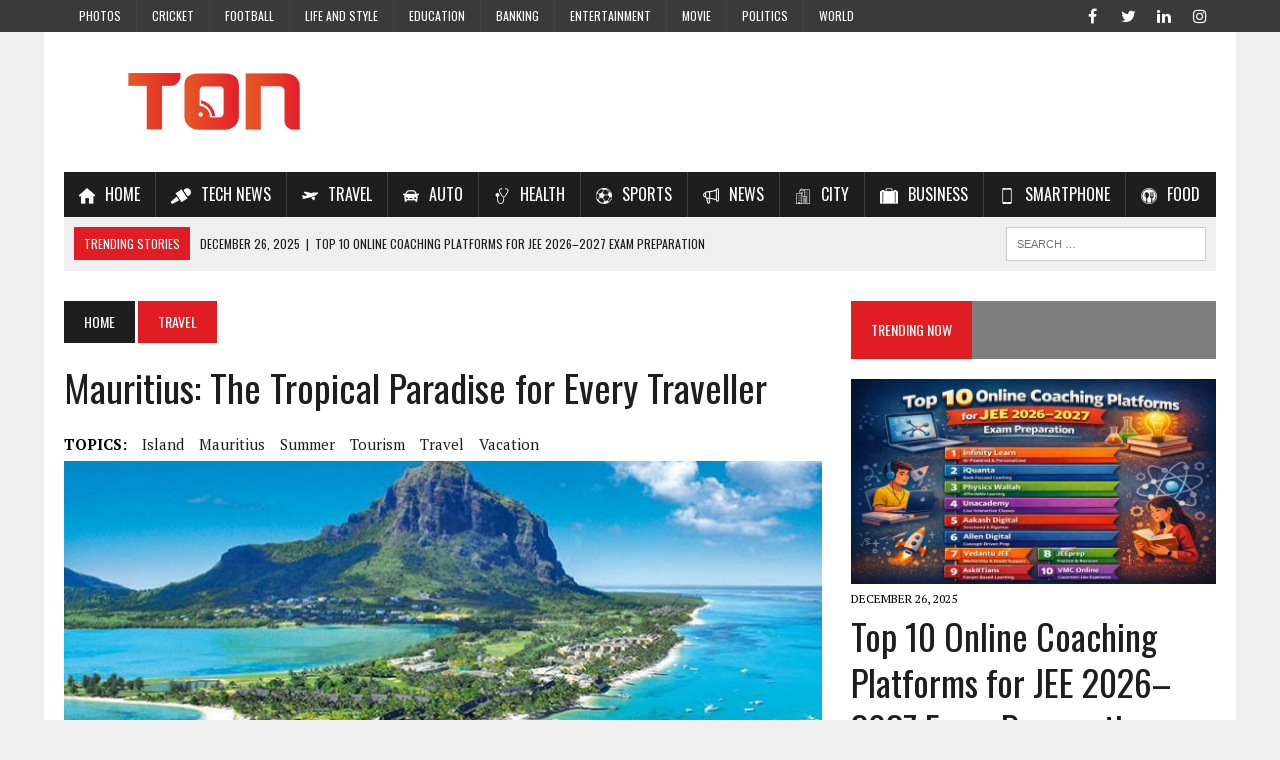

--- FILE ---
content_type: text/html; charset=UTF-8
request_url: https://trendingonlinenow.in/mauritius-tropical-paradise-every-traveller/
body_size: 15281
content:
<!DOCTYPE html>
<html class="no-js" lang="en-US" prefix="og: http://ogp.me/ns#">
<head><link rel="stylesheet" type="text/css" href="https://trendingonlinenow.in/wp-content/cache/minify/5fb63.default.include.f3aeb4.css" media="all" />

<meta charset="UTF-8">
<meta name="viewport" content="width=device-width, initial-scale=1.0">
<meta name="google-site-verification" content="72F4KaWJBS-JZ9CQcH8ohKwx55ObNqYheHblNzKGHJE" />
<meta name="p:domain_verify" content="ae4357c81fd141f1b9c6e4e7cce642dd"/>

<link rel="profile" href="https://gmpg.org/xfn/11" />
<link rel="pingback" href="https://trendingonlinenow.in/xmlrpc.php" />
<title>Mauritius: The Tropical Paradise for Every Traveller – Trending Online Now</title>
		<script>var sf_ajax_root = 'https://trendingonlinenow.in/wp-admin/admin-ajax.php'</script>
		
<!-- This site is optimized with the Yoast SEO plugin v6.2 - https://yoa.st/1yg?utm_content=6.2 -->
<meta name="description" content="Mauritius is a Sovereign Country which gained its Independence in the year 1968. Subscribe to our Channel to get More Updates."/>
<meta name="keywords" content="mauritius, travel, vacation, tourism, island, summer"/>
<link rel="canonical" href="https://trendingonlinenow.in/mauritius-tropical-paradise-every-traveller/" />
<meta property="og:locale" content="en_US" />
<meta property="og:type" content="article" />
<meta property="og:title" content="Mauritius: The Tropical Paradise for Every Traveller – Trending Online Now" />
<meta property="og:description" content="Mauritius is a Sovereign Country which gained its Independence in the year 1968. Subscribe to our Channel to get More Updates." />
<meta property="og:url" content="https://trendingonlinenow.in/mauritius-tropical-paradise-every-traveller/" />
<meta property="og:site_name" content="Trending Online Now (TON)" />
<meta property="article:publisher" content="https://www.facebook.com/trendingonlinenow.in/" />
<meta property="article:tag" content="Island" />
<meta property="article:tag" content="Mauritius" />
<meta property="article:tag" content="Summer" />
<meta property="article:tag" content="Tourism" />
<meta property="article:tag" content="Travel" />
<meta property="article:tag" content="Vacation" />
<meta property="article:section" content="Travel" />
<meta property="article:published_time" content="2017-11-21T17:07:47+00:00" />
<meta property="og:image" content="https://trendingonlinenow.in/wp-content/uploads/2017/11/mauritious_1.jpg" />
<meta property="og:image:secure_url" content="https://trendingonlinenow.in/wp-content/uploads/2017/11/mauritious_1.jpg" />
<meta property="og:image:width" content="780" />
<meta property="og:image:height" content="500" />
<meta name="twitter:card" content="summary_large_image" />
<meta name="twitter:description" content="Mauritius is a Sovereign Country which gained its Independence in the year 1968. Subscribe to our Channel to get More Updates." />
<meta name="twitter:title" content="Mauritius: The Tropical Paradise for Every Traveller – Trending Online Now" />
<meta name="twitter:site" content="@TON_India" />
<meta name="twitter:image" content="https://trendingonlinenow.in/wp-content/uploads/2017/11/mauritious_1.jpg" />
<meta name="twitter:creator" content="@TON_India" />
<!-- / Yoast SEO plugin. -->

<link rel='dns-prefetch' href='//maxcdn.bootstrapcdn.com' />
<link rel='dns-prefetch' href='//cdn.rawgit.com' />
<link rel='dns-prefetch' href='//fonts.googleapis.com' />
<link rel='dns-prefetch' href='//s.w.org' />
<link rel="alternate" type="application/rss+xml" title="Trending Online Now (TON) &raquo; Feed" href="https://trendingonlinenow.in/feed/" />
<link rel="alternate" type="application/rss+xml" title="Trending Online Now (TON) &raquo; Comments Feed" href="https://trendingonlinenow.in/comments/feed/" />
<link rel="alternate" type="application/rss+xml" title="Trending Online Now (TON) &raquo; Mauritius: The Tropical Paradise for Every Traveller Comments Feed" href="https://trendingonlinenow.in/mauritius-tropical-paradise-every-traveller/feed/" />
		<script type="text/javascript">
			window._wpemojiSettings = {"baseUrl":"https:\/\/s.w.org\/images\/core\/emoji\/2.3\/72x72\/","ext":".png","svgUrl":"https:\/\/s.w.org\/images\/core\/emoji\/2.3\/svg\/","svgExt":".svg","source":{"concatemoji":"https:\/\/trendingonlinenow.in\/wp-includes\/js\/wp-emoji-release.min.js?ver=4.8.9"}};
			!function(a,b,c){function d(a){var b,c,d,e,f=String.fromCharCode;if(!k||!k.fillText)return!1;switch(k.clearRect(0,0,j.width,j.height),k.textBaseline="top",k.font="600 32px Arial",a){case"flag":return k.fillText(f(55356,56826,55356,56819),0,0),b=j.toDataURL(),k.clearRect(0,0,j.width,j.height),k.fillText(f(55356,56826,8203,55356,56819),0,0),c=j.toDataURL(),b!==c&&(k.clearRect(0,0,j.width,j.height),k.fillText(f(55356,57332,56128,56423,56128,56418,56128,56421,56128,56430,56128,56423,56128,56447),0,0),b=j.toDataURL(),k.clearRect(0,0,j.width,j.height),k.fillText(f(55356,57332,8203,56128,56423,8203,56128,56418,8203,56128,56421,8203,56128,56430,8203,56128,56423,8203,56128,56447),0,0),c=j.toDataURL(),b!==c);case"emoji4":return k.fillText(f(55358,56794,8205,9794,65039),0,0),d=j.toDataURL(),k.clearRect(0,0,j.width,j.height),k.fillText(f(55358,56794,8203,9794,65039),0,0),e=j.toDataURL(),d!==e}return!1}function e(a){var c=b.createElement("script");c.src=a,c.defer=c.type="text/javascript",b.getElementsByTagName("head")[0].appendChild(c)}var f,g,h,i,j=b.createElement("canvas"),k=j.getContext&&j.getContext("2d");for(i=Array("flag","emoji4"),c.supports={everything:!0,everythingExceptFlag:!0},h=0;h<i.length;h++)c.supports[i[h]]=d(i[h]),c.supports.everything=c.supports.everything&&c.supports[i[h]],"flag"!==i[h]&&(c.supports.everythingExceptFlag=c.supports.everythingExceptFlag&&c.supports[i[h]]);c.supports.everythingExceptFlag=c.supports.everythingExceptFlag&&!c.supports.flag,c.DOMReady=!1,c.readyCallback=function(){c.DOMReady=!0},c.supports.everything||(g=function(){c.readyCallback()},b.addEventListener?(b.addEventListener("DOMContentLoaded",g,!1),a.addEventListener("load",g,!1)):(a.attachEvent("onload",g),b.attachEvent("onreadystatechange",function(){"complete"===b.readyState&&c.readyCallback()})),f=c.source||{},f.concatemoji?e(f.concatemoji):f.wpemoji&&f.twemoji&&(e(f.twemoji),e(f.wpemoji)))}(window,document,window._wpemojiSettings);
		</script>
		<style type="text/css">
img.wp-smiley,
img.emoji {
	display: inline !important;
	border: none !important;
	box-shadow: none !important;
	height: 1em !important;
	width: 1em !important;
	margin: 0 .07em !important;
	vertical-align: -0.1em !important;
	background: none !important;
	padding: 0 !important;
}
</style>

<link rel='stylesheet' id='easy-facebook-likebox-font-awesome-css'  href='https://trendingonlinenow.in/wp-content/plugins/easy-facebook-likebox/public/assets/css/font-awesome.css?ver=4.3.5' type='text/css' media='all' />
<link rel='stylesheet' id='easy-facebook-likebox-animate-css'  href='https://trendingonlinenow.in/wp-content/plugins/easy-facebook-likebox/public/assets/css/animate.css?ver=4.3.5' type='text/css' media='all' />
<link rel='stylesheet' id='easy-facebook-likebox-popup-styles-css'  href='https://trendingonlinenow.in/wp-content/plugins/easy-facebook-likebox/public/assets/popup/magnific-popup.css?ver=4.3.5' type='text/css' media='all' />
<link rel='stylesheet' id='menu-image-css'  href='https://trendingonlinenow.in/wp-content/plugins/menu-image/menu-image.css?ver=1.1' type='text/css' media='all' />
<link rel='stylesheet' id='style-css'  href='https://trendingonlinenow.in/wp-content/plugins/read-more-without-refresh/style.css?ver=4.8.9' type='text/css' media='all' />
<link rel='stylesheet' id='twitter-trends-widget-css'  href='https://trendingonlinenow.in/wp-content/plugins/twitter-trends-widget/css/twitter_trends_widget.css?ver=4.8.9' type='text/css' media='all' />
<link rel='stylesheet' id='wpsr_main_css-css'  href='https://trendingonlinenow.in/wp-content/plugins/wp-socializer/public/css/wp-socializer.min.css?ver=3.3.4' type='text/css' media='all' />
<link rel='stylesheet' id='wpsr_sb_fa_css-css'  href='https://maxcdn.bootstrapcdn.com/font-awesome/4.7.0/css/font-awesome.min.css?ver=4.8.9' type='text/css' media='all' />
<link rel='stylesheet' id='wpsr_sb_css-css'  href='https://cdn.rawgit.com/vaakash/socializer/aaa23968/css/socializer.min.css?ver=4.8.9' type='text/css' media='all' />
<link rel='stylesheet' id='wpfront-scroll-top-css'  href='https://trendingonlinenow.in/wp-content/plugins/wpfront-scroll-top/css/wpfront-scroll-top.min.css?ver=1.6.1' type='text/css' media='all' />
<link rel='stylesheet' id='mh-style-css'  href='https://trendingonlinenow.in/wp-content/themes/mh_newsdesk/style.css?ver=1.4.2' type='text/css' media='all' />
<link rel='stylesheet' id='mh-font-awesome-css'  href='https://trendingonlinenow.in/wp-content/themes/mh_newsdesk/includes/font-awesome.min.css' type='text/css' media='all' />
<link rel='stylesheet' id='mh-google-fonts-css'  href='https://fonts.googleapis.com/css?family=PT+Serif:300,400,400italic,600,700%7cOswald:300,400,400italic,600,700&#038;subset=latin,arabic' type='text/css' media='all' />
<link rel='stylesheet' id='recent-posts-widget-with-thumbnails-public-style-css'  href='https://trendingonlinenow.in/wp-content/plugins/recent-posts-widget-with-thumbnails/public.css?ver=6.0' type='text/css' media='all' />
<link rel='stylesheet' id='newsletter-subscription-css'  href='https://trendingonlinenow.in/wp-content/plugins/newsletter/subscription/style.css?ver=5.2.3' type='text/css' media='all' />
<link rel='stylesheet' id='sf-style-css'  href='https://trendingonlinenow.in/wp-content/plugins/filter-custom-fields-taxonomies-light/res/style.css?ver=4.8.9' type='text/css' media='all' />
            <script>
                if (document.location.protocol != "https:") {
                    document.location = document.URL.replace(/^http:/i, "https:");
                }
            </script>
            <script type='text/javascript' src='https://trendingonlinenow.in/wp-includes/js/jquery/jquery.js?ver=1.12.4'></script>
<script type='text/javascript' src='https://trendingonlinenow.in/wp-includes/js/jquery/jquery-migrate.min.js?ver=1.4.1'></script>
<script type='text/javascript' src='https://trendingonlinenow.in/wp-content/plugins/easy-facebook-likebox/public/assets/popup/jquery.magnific-popup.min.js?ver=4.3.5'></script>
<script type='text/javascript' src='https://trendingonlinenow.in/wp-content/plugins/easy-facebook-likebox/public/assets/js/jquery.cookie.js?ver=4.3.5'></script>
<script type='text/javascript'>
/* <![CDATA[ */
var public_ajax = {"ajax_url":"https:\/\/trendingonlinenow.in\/wp-admin\/admin-ajax.php"};
var public_ajax = {"ajax_url":"https:\/\/trendingonlinenow.in\/wp-admin\/admin-ajax.php"};
/* ]]> */
</script>
<script type='text/javascript' src='https://trendingonlinenow.in/wp-content/plugins/easy-facebook-likebox/public/assets/js/public.js?ver=4.3.5'></script>
<script type='text/javascript' src='https://trendingonlinenow.in/wp-content/themes/mh_newsdesk/js/scripts.js?ver=4.8.9'></script>
<script type='text/javascript' src='https://trendingonlinenow.in/wp-content/plugins/filter-custom-fields-taxonomies-light/res/sf.js?ver=4.8.9'></script>
<link rel='https://api.w.org/' href='https://trendingonlinenow.in/wp-json/' />
<link rel="EditURI" type="application/rsd+xml" title="RSD" href="https://trendingonlinenow.in/xmlrpc.php?rsd" />
<link rel="wlwmanifest" type="application/wlwmanifest+xml" href="https://trendingonlinenow.in/wp-includes/wlwmanifest.xml" /> 
<meta name="generator" content="WordPress 4.8.9" />
<link rel='shortlink' href='https://trendingonlinenow.in/?p=1119' />
<link rel="alternate" type="application/json+oembed" href="https://trendingonlinenow.in/wp-json/oembed/1.0/embed?url=https%3A%2F%2Ftrendingonlinenow.in%2Fmauritius-tropical-paradise-every-traveller%2F" />
<link rel="alternate" type="text/xml+oembed" href="https://trendingonlinenow.in/wp-json/oembed/1.0/embed?url=https%3A%2F%2Ftrendingonlinenow.in%2Fmauritius-tropical-paradise-every-traveller%2F&#038;format=xml" />
<script>
	function expand(param) {
		param.style.display = (param.style.display == "none") ? "block" : "none";
	}
	function read_toggle(id, more, less) {
		el = document.getElementById("readlink" + id);
		el.innerHTML = (el.innerHTML == more) ? less : more;
		expand(document.getElementById("read" + id));
	}
	</script><script>
		jQuery( document ).ready( function( $ ){
			$p = $( '#url' ).parent();
			$( '#url, label[for=url]' ).remove();
			$p
				.filter( function() { return $( this ).text().trim().length; } )
				.remove()
			;
		});
	</script><meta property="fb:pages" content="1554881487903022" />	<style type="text/css">
    	    		.social-nav a:hover, .logo-title, .entry-content a, a:hover, .entry-meta .entry-meta-author, .entry-meta a, .comment-info, blockquote, .pagination a:hover .pagelink { color: #e11d24; }
			.main-nav li:hover, .slicknav_menu, .ticker-title, .breadcrumb a, .breadcrumb .bc-text, .button span, .widget-title span, input[type=submit], table th, .comment-section-title .comment-count, #cancel-comment-reply-link:hover, .pagination .current, .pagination .pagelink { background: #e11d24; }
			blockquote, input[type=text]:hover, input[type=email]:hover, input[type=tel]:hover, input[type=url]:hover, textarea:hover { border-color: #e11d24; }
    	    				.widget-title, .pagination a.page-numbers:hover, .dots:hover, .pagination a:hover .pagelink, .comment-section-title { background: #7f7f7f; }
			.commentlist .depth-1, .commentlist .bypostauthor .avatar { border-color: #7f7f7f; }
    	    	    				.header-top, .header-nav ul li:hover > ul, .footer-ad-wrap, .footer-1, .footer-2, .footer-3, .footer-bottom { background: #3a3a3a; }
			.social-nav a { color: #3a3a3a; }
    	    	    		</style>
    <!--[if lt IE 9]>
<script src="https://trendingonlinenow.in/wp-content/themes/mh_newsdesk/js/css3-mediaqueries.js"></script>
<![endif]-->
<link rel="icon" href="https://trendingonlinenow.in/wp-content/uploads/2017/09/favicon-36x36.ico" sizes="32x32" />
<link rel="icon" href="https://trendingonlinenow.in/wp-content/uploads/2017/09/favicon.ico" sizes="192x192" />
<link rel="apple-touch-icon-precomposed" href="https://trendingonlinenow.in/wp-content/uploads/2017/09/favicon.ico" />
<meta name="msapplication-TileImage" content="https://trendingonlinenow.in/wp-content/uploads/2017/09/favicon.ico" />
		<style type="text/css" id="wp-custom-css">
			/*
You can add your own CSS here.

Click the help icon above to learn more.
*/

		</style>
	<!-- Google Tag Manager -->
<script>(function(w,d,s,l,i){w[l]=w[l]||[];w[l].push({'gtm.start':
new Date().getTime(),event:'gtm.js'});var f=d.getElementsByTagName(s)[0],
j=d.createElement(s),dl=l!='dataLayer'?'&l='+l:'';j.async=true;j.src=
'https://www.googletagmanager.com/gtm.js?id='+i+dl;f.parentNode.insertBefore(j,f);
})(window,document,'script','dataLayer','GTM-WMC3L8KH');</script>
<!-- End Google Tag Manager -->
</head>
<body data-rsssl=1 class="post-template-default single single-post postid-1119 single-format-standard mh-right-sb mh-loop-layout1" itemscope="itemscope" itemtype="http://schema.org/WebPage">
<!-- Google Tag Manager (noscript) -->
<noscript><iframe src="https://www.googletagmanager.com/ns.html?id=GTM-WMC3L8KH"
height="0" width="0" style="display:none;visibility:hidden"></iframe></noscript>
<!-- End Google Tag Manager (noscript) -->
	<div class="header-top">
		<div class="wrapper-inner clearfix">
							<nav class="header-nav clearfix" itemscope="itemscope" itemtype="http://schema.org/SiteNavigationElement">
					<div class="menu-secondmenu-container"><ul id="menu-secondmenu" class="menu"><li id="menu-item-1845" class="menu-item menu-item-type-taxonomy menu-item-object-category menu-item-1845"><a href="https://trendingonlinenow.in/category/latest-photo-gallery/" class="menu-image-title-after"><span class="menu-image-title">Photos</span></a></li>
<li id="menu-item-38" class="menu-item menu-item-type-taxonomy menu-item-object-category menu-item-38"><a href="https://trendingonlinenow.in/category/latest-cricket-news-articles/" class="menu-image-title-after"><span class="menu-image-title">Cricket</span></a></li>
<li id="menu-item-39" class="menu-item menu-item-type-taxonomy menu-item-object-category menu-item-39"><a href="https://trendingonlinenow.in/category/latest-football-news-articles/" class="menu-image-title-after"><span class="menu-image-title">Football</span></a></li>
<li id="menu-item-41" class="menu-item menu-item-type-taxonomy menu-item-object-category menu-item-41"><a href="https://trendingonlinenow.in/category/latest-fashion-news-articles/" class="menu-image-title-after"><span class="menu-image-title">Life and Style</span></a></li>
<li id="menu-item-42" class="menu-item menu-item-type-taxonomy menu-item-object-category menu-item-42"><a href="https://trendingonlinenow.in/category/latest-education-news-articles/" class="menu-image-title-after"><span class="menu-image-title">Education</span></a></li>
<li id="menu-item-2064" class="menu-item menu-item-type-taxonomy menu-item-object-category menu-item-2064"><a href="https://trendingonlinenow.in/category/banking-latest-news-in-india/" class="menu-image-title-after"><span class="menu-image-title">Banking</span></a></li>
<li id="menu-item-2065" class="menu-item menu-item-type-taxonomy menu-item-object-category menu-item-2065"><a href="https://trendingonlinenow.in/category/latest-entertainment-news-articles/" class="menu-image-title-after"><span class="menu-image-title">Entertainment</span></a></li>
<li id="menu-item-2067" class="menu-item menu-item-type-taxonomy menu-item-object-category menu-item-2067"><a href="https://trendingonlinenow.in/category/latest-movie-news-articles/" class="menu-image-title-after"><span class="menu-image-title">Movie</span></a></li>
<li id="menu-item-2068" class="menu-item menu-item-type-taxonomy menu-item-object-category menu-item-2068"><a href="https://trendingonlinenow.in/category/latest-political-news-today/" class="menu-image-title-after"><span class="menu-image-title">Politics</span></a></li>
<li id="menu-item-2070" class="menu-item menu-item-type-taxonomy menu-item-object-category menu-item-2070"><a href="https://trendingonlinenow.in/category/breaking-world-news-today/" class="menu-image-title-after"><span class="menu-image-title">World</span></a></li>
</ul></div>				</nav>
										<nav class="social-nav clearfix" itemscope="itemscope" itemtype="http://schema.org/SiteNavigationElement">
					<div class="menu-social-menu-container"><ul id="menu-social-menu" class="menu"><li id="menu-item-297" class="menu-item menu-item-type-custom menu-item-object-custom menu-item-297"><a href="https://www.facebook.com/trendingonlinenow.in/" class="menu-image-title-after"><span class="menu-image-title"><span class="fa-stack"><i class="fa fa-circle fa-stack-2x"></i><i class="fa fa-mh-social fa-stack-1x"></i></span><span class="screen-reader-text">Facebook</span></span></a></li>
<li id="menu-item-298" class="menu-item menu-item-type-custom menu-item-object-custom menu-item-298"><a href="https://twitter.com/TON_India" class="menu-image-title-after"><span class="menu-image-title"><span class="fa-stack"><i class="fa fa-circle fa-stack-2x"></i><i class="fa fa-mh-social fa-stack-1x"></i></span><span class="screen-reader-text">Twitter</span></span></a></li>
<li id="menu-item-300" class="menu-item menu-item-type-custom menu-item-object-custom menu-item-300"><a href="https://www.linkedin.com/company/13436727/" class="menu-image-title-after"><span class="menu-image-title"><span class="fa-stack"><i class="fa fa-circle fa-stack-2x"></i><i class="fa fa-mh-social fa-stack-1x"></i></span><span class="screen-reader-text">LinkedIn</span></span></a></li>
<li id="menu-item-301" class="menu-item menu-item-type-custom menu-item-object-custom menu-item-301"><a href="https://www.instagram.com/trendingonlinenow.in/" class="menu-image-title-after"><span class="menu-image-title"><span class="fa-stack"><i class="fa fa-circle fa-stack-2x"></i><i class="fa fa-mh-social fa-stack-1x"></i></span><span class="screen-reader-text">Instagram</span></span></a></li>
</ul></div>				</nav>
					</div>
	</div>
<div id="mh-wrapper">
<header class="mh-header" itemscope="itemscope" itemtype="http://schema.org/WPHeader">
	<div class="header-wrap clearfix">
				<div class="mh-col mh-1-3 header-logo-full">
			<a href="https://trendingonlinenow.in/" title="Trending Online Now (TON)" rel="home">
<div class="logo-wrap" role="banner">
<img src="https://trendingonlinenow.in/wp-content/uploads/2019/06/logo-smal-1.png" height="100" width="300" alt="Trending Online Now (TON)" />
</div>
</a>
		</div>
			</div>
	<div class="header-menu clearfix">
		<nav class="main-nav clearfix" itemscope="itemscope" itemtype="http://schema.org/SiteNavigationElement">
			<div class="menu-primary-header-menu-container"><ul id="menu-primary-header-menu" class="menu"><li id="menu-item-65" class="menu-item menu-item-type-custom menu-item-object-custom menu-item-home menu-item-65"><a href="https://trendingonlinenow.in/" class="menu-image-title-after menu-image-not-hovered"><img width="16" height="16" src="https://trendingonlinenow.in/wp-content/uploads/2017/08/house-black-silhouette-without-door.png" class="menu-image menu-image-title-after" alt="" /><span class="menu-image-title">Home</span></a></li>
<li id="menu-item-70" class="menu-item menu-item-type-taxonomy menu-item-object-category menu-item-70"><a href="https://trendingonlinenow.in/category/latest-technology-news-articles/" class="menu-image-title-after menu-image-not-hovered"><img width="20" height="16" src="https://trendingonlinenow.in/wp-content/uploads/2017/08/interview-microphone.png" class="menu-image menu-image-title-after" alt="" /><span class="menu-image-title">Tech News</span></a></li>
<li id="menu-item-1251" class="menu-item menu-item-type-taxonomy menu-item-object-category current-post-ancestor current-menu-parent current-post-parent menu-item-1251"><a href="https://trendingonlinenow.in/category/latest-travel-news-articles/" class="menu-image-title-after menu-image-not-hovered"><img width="16" height="16" src="https://trendingonlinenow.in/wp-content/uploads/2017/12/travel-1.png" class="menu-image menu-image-title-after" alt="" /><span class="menu-image-title">Travel</span></a></li>
<li id="menu-item-1254" class="menu-item menu-item-type-taxonomy menu-item-object-category menu-item-1254"><a href="https://trendingonlinenow.in/category/latest-automobile-industry-news-articles/" class="menu-image-title-after menu-image-not-hovered"><img width="16" height="16" src="https://trendingonlinenow.in/wp-content/uploads/2017/12/auto.png" class="menu-image menu-image-title-after" alt="" /><span class="menu-image-title">Auto</span></a></li>
<li id="menu-item-1252" class="menu-item menu-item-type-taxonomy menu-item-object-category menu-item-1252"><a href="https://trendingonlinenow.in/category/latest-health-news-articles/" class="menu-image-title-after menu-image-not-hovered"><img width="16" height="16" src="https://trendingonlinenow.in/wp-content/uploads/2017/12/health.png" class="menu-image menu-image-title-after" alt="" /><span class="menu-image-title">Health</span></a></li>
<li id="menu-item-67" class="menu-item menu-item-type-taxonomy menu-item-object-category menu-item-67"><a href="https://trendingonlinenow.in/category/latest-sports-news-articles/" class="menu-image-title-after menu-image-not-hovered"><img width="16" height="16" src="https://trendingonlinenow.in/wp-content/uploads/2017/08/soccer-ball-variant.png" class="menu-image menu-image-title-after" alt="" /><span class="menu-image-title">Sports</span></a></li>
<li id="menu-item-1255" class="menu-item menu-item-type-taxonomy menu-item-object-category menu-item-1255"><a href="https://trendingonlinenow.in/category/latest-news-articles/" class="menu-image-title-after menu-image-not-hovered"><img width="16" height="16" src="https://trendingonlinenow.in/wp-content/uploads/2017/12/news.png" class="menu-image menu-image-title-after" alt="" /><span class="menu-image-title">News</span></a></li>
<li id="menu-item-1256" class="menu-item menu-item-type-taxonomy menu-item-object-category menu-item-1256"><a href="https://trendingonlinenow.in/category/latest-city-news-articles/" class="menu-image-title-after menu-image-not-hovered"><img width="16" height="16" src="https://trendingonlinenow.in/wp-content/uploads/2017/12/city.png" class="menu-image menu-image-title-after" alt="" /><span class="menu-image-title">City</span></a></li>
<li id="menu-item-68" class="menu-item menu-item-type-taxonomy menu-item-object-category menu-item-68"><a href="https://trendingonlinenow.in/category/latest-economic-business-news-articles/" class="menu-image-title-after menu-image-not-hovered"><img width="18" height="16" src="https://trendingonlinenow.in/wp-content/uploads/2017/08/briefcase.png" class="menu-image menu-image-title-after" alt="" /><span class="menu-image-title">Business</span></a></li>
<li id="menu-item-1253" class="menu-item menu-item-type-taxonomy menu-item-object-category menu-item-1253"><a href="https://trendingonlinenow.in/category/latest-smartphone-news-india/" class="menu-image-title-after menu-image-not-hovered"><img width="16" height="16" src="https://trendingonlinenow.in/wp-content/uploads/2017/12/smartphone-call.png" class="menu-image menu-image-title-after" alt="" /><span class="menu-image-title">Smartphone</span></a></li>
<li id="menu-item-1257" class="menu-item menu-item-type-taxonomy menu-item-object-category menu-item-1257"><a href="https://trendingonlinenow.in/category/latest-food-nutrition-news-articles/" class="menu-image-title-after menu-image-not-hovered"><img width="16" height="16" src="https://trendingonlinenow.in/wp-content/uploads/2017/12/food.png" class="menu-image menu-image-title-after" alt="" /><span class="menu-image-title">Food</span></a></li>
</ul></div>		</nav>
		<div class="header-sub clearfix">
							<div id="ticker" class="news-ticker mh-col mh-2-3 clearfix">
			<span class="ticker-title">
			Trending Stories		</span>
		<ul class="ticker-content">			<li class="ticker-item">
				<a class="ticker-item-link" href="https://trendingonlinenow.in/top-10-online-coaching-platforms-jee-2026-2027-exam-preparation/" title="Top 10 Online Coaching Platforms for JEE 2026–2027 Exam Preparation">
					<span class="ticker-item-date">December 26, 2025</span>
					<span class="ticker-item-separator">|</span>
					<span class="ticker-item-title">Top 10 Online Coaching Platforms for JEE 2026–2027 Exam Preparation</span>
				</a>
			</li>			<li class="ticker-item">
				<a class="ticker-item-link" href="https://trendingonlinenow.in/top-5-neet-coaching-in-bangalore-2026-2027/" title="Top 5 NEET Coaching in Bangalore for 2026–2027">
					<span class="ticker-item-date">December 17, 2025</span>
					<span class="ticker-item-separator">|</span>
					<span class="ticker-item-title">Top 5 NEET Coaching in Bangalore for 2026–2027</span>
				</a>
			</li>			<li class="ticker-item">
				<a class="ticker-item-link" href="https://trendingonlinenow.in/top-5-neet-coaching-in-delhi-2026-2027/" title="Top 5 NEET Coaching in Delhi for 2026–2027">
					<span class="ticker-item-date">December 17, 2025</span>
					<span class="ticker-item-separator">|</span>
					<span class="ticker-item-title">Top 5 NEET Coaching in Delhi for 2026–2027</span>
				</a>
			</li>			<li class="ticker-item">
				<a class="ticker-item-link" href="https://trendingonlinenow.in/top-10-online-coaching-platforms-for-neet-2026-2027-exam-preparation/" title="Top 10 Online Coaching Platforms for NEET 2026–2027 Exam Preparation">
					<span class="ticker-item-date">December 17, 2025</span>
					<span class="ticker-item-separator">|</span>
					<span class="ticker-item-title">Top 10 Online Coaching Platforms for NEET 2026–2027 Exam Preparation</span>
				</a>
			</li>			<li class="ticker-item">
				<a class="ticker-item-link" href="https://trendingonlinenow.in/jee-main-result-2025-14-students-secure-100-nta-score-session-1-paper/" title="JEE Main Result 2025: 14 Students Secure 100 NTA Score in Session 1 Paper">
					<span class="ticker-item-date">February 11, 2025</span>
					<span class="ticker-item-separator">|</span>
					<span class="ticker-item-title">JEE Main Result 2025: 14 Students Secure 100 NTA Score in Session 1 Paper</span>
				</a>
			</li>	</ul>
</div>						<aside class="mh-col mh-1-3 header-search">
				<form role="search" method="get" class="search-form" action="https://trendingonlinenow.in/">
				<label>
					<span class="screen-reader-text">Search for:</span>
					<input type="search" class="search-field" placeholder="Search &hellip;" value="" name="s" />
				</label>
				<input type="submit" class="search-submit" value="Search" />
			</form>			</aside>
		</div>
	</div>
</header>
<div class="mh-section mh-group">
	<div id="main-content" class="mh-content" role="main" itemprop="mainContentOfPage"><nav class="breadcrumb"><span itemscope itemtype="http://data-vocabulary.org/Breadcrumb"><a href="https://trendingonlinenow.in" itemprop="url" class="bc-home"><span itemprop="title">Home</span></a></span> <span itemscope itemtype="http://data-vocabulary.org/Breadcrumb"><a href="https://trendingonlinenow.in/category/latest-travel-news-articles/" itemprop="url"><span itemprop="title">Travel</span></a></span><span style="display:none;" itemscope itemtype="http://data-vocabulary.org/Breadcrumb"><a href="https://trendingonlinenow.in/mauritius-tropical-paradise-every-traveller/" itemprop="url"><span itemprop="title">Mauritius: The Tropical Paradise for Every Traveller</span></a></span></nav>
<article id="post-1119" class="post-1119 post type-post status-publish format-standard has-post-thumbnail hentry category-latest-travel-news-articles tag-island tag-mauritius tag-summer tag-tourism tag-travel tag-vacation">
	<header class="entry-header clearfix">
		<h1 class="entry-title">
			Mauritius: The Tropical Paradise for Every Traveller		</h1><div class="entry-tags clearfix"><span>TOPICS:</span><a href="https://trendingonlinenow.in/tag/island/" rel="tag">Island</a><a href="https://trendingonlinenow.in/tag/mauritius/" rel="tag">Mauritius</a><a href="https://trendingonlinenow.in/tag/summer/" rel="tag">Summer</a><a href="https://trendingonlinenow.in/tag/tourism/" rel="tag">Tourism</a><a href="https://trendingonlinenow.in/tag/travel/" rel="tag">Travel</a><a href="https://trendingonlinenow.in/tag/vacation/" rel="tag">Vacation</a></div>	</header>
<div class="entry-thumbnail">
<img width="777" height="437" src="https://trendingonlinenow.in/wp-content/uploads/2017/11/mauritious_1-777x437.jpg" class="attachment-content-single size-content-single wp-post-image" alt="Mauritius" srcset="https://trendingonlinenow.in/wp-content/uploads/2017/11/mauritious_1-777x437.jpg 777w, https://trendingonlinenow.in/wp-content/uploads/2017/11/mauritious_1-180x101.jpg 180w, https://trendingonlinenow.in/wp-content/uploads/2017/11/mauritious_1-260x146.jpg 260w, https://trendingonlinenow.in/wp-content/uploads/2017/11/mauritious_1-373x210.jpg 373w, https://trendingonlinenow.in/wp-content/uploads/2017/11/mauritious_1-120x67.jpg 120w" sizes="(max-width: 777px) 100vw, 777px" /></div>
<p class="entry-meta">
<span class="entry-meta-date updated">November 21, 2017</span>
</p>
	<div class="entry-content clearfix">
		<p>Mauritius is a sovereign country which gained its independence in the year 1968. With a strong financial system, the country is emerging in the global economy based on its tourism industry. During 17<sup>th</sup> century, the Dutch claimed the island as theirs and was named after Prince Maurice.Eventually, the island became a zone of bonded labour for sugar production. Ultimately, the country gained its independence and was declared a republic, in 1992.</p>
<h2>Tourist Destinations:</h2>
<ol>
<li>Grand Baie: this town has everything you might need to spend a luxurious vacation with nightlife, shopping centres and beaches, located in the North West region of the country.</li>
<li>Chamarel coloured earth: the 7 layers of sand is the attractive part of this village which makes the tourists spellbound with its natural loveliness.</li>
<li>Casela park of nature: You can spend an entire day with your family in this park in the wild viewing the nature’s creature and exotic exquisiteness.</li>
<li>Ganga Talao: this spot is said to have been filled with India’s holy Ganges river water which gives it the name. It is an extinct volcanic crater with a lake in it.</li>
</ol>
<p>Normally packages are for 6N/7D which is adequate. However, recall, Air Mauritius does not work day by day flights from all urban communities in India, so you may need to adjust your number of evenings to suit flight accessibility and timings Climatic conditions:</p>
<p>The climate of Mauritius is forgiving and generally warm with humidity. Temperatures vary from 19°C to 22°C on the coastal areas. Summer lasts from November to April, with high volume of humidity in the air, with reasonable amount of rainfall. Winter lasts from June to mid September with dryness and aridity surrounding this tropical country.</p>
<p>Summer would be an ideal period for taking a trip to this tropical island. This island enjoys moderate climatic conditions making it ideal for vacations.You can engage in various activities, like scuba diving, fishing, and surfing during summers.During winters, the minimum temperature falls to 20°C.</p>
<h2>Entry point:</h2>
<p>By flight: the main airport Sir Seewoosagur Ramgoolam International Airport is located almost 50 kilometres from the city of Port Louis. This airport is facilitated with modern services like banking, souvenir shops, restaurants and many more. The international airport is connected well with major cities all over the world, and Indian cities alike.</p>
<p>You needn&#8217;t bother with a visa to enter Mauritius. On landing, your passport will be stamped enabling passage to the nation for 60 days. You&#8217;ll have the capacity to give confirmation of forwarding or return travel. On the off chance that you plan to work in Mauritius, you should get a work allow before you travel.</p>
<h3>By Sea:</h3>
<p>Cruising tothis dream destination would be the most romantic getaway for you and your loved one. A voyage expedition by the sea is luxurious, which will make your journey pleasant and memorable. You can embark from South African ports like Madagascar, Reunion Island. There are various cruise companies which arranges cruise to Mauritius.</p>
<h3>Transportation options:</h3>
<p>You can rent a car starting at Rs.2946 per day and it can as high as Rs. 10,000 with GPS and Wi-Fi. Various rentals may charge different rates. You can even hire taxis for travelling to various places. The cab fare per kilometre starts at Rs. 100, with an hour waiting rate of Rs. 500.</p>
<p>&nbsp;</p>
<div class="wp-socializer wpsr-buttons"><span class="wpsr-btn wpsr-srvc-social_buttons"><div class="socializer sr-32px sr-circle sr-zoom sr-icon-white sr-count-1 sr-pad sr-popup"><span class="sr-facebook "><a rel="nofollow" href="https://www.facebook.com/share.php?u=https://trendingonlinenow.in/mauritius-tropical-paradise-every-traveller/" target="_blank"  title="Share this on Facebook"><i class="fa fa-facebook"></i></a></span>
<span class="sr-twitter "><a rel="nofollow" href="https://twitter.com/home?status=Mauritius: The Tropical Paradise for Every Traveller%20-%20https://trendingonlinenow.in/?p=1119%20" target="_blank"  title="Tweet this !"><i class="fa fa-twitter"></i></a></span>
<span class="sr-googleplus "><a rel="nofollow" href="https://plus.google.com/share?url=https://trendingonlinenow.in/mauritius-tropical-paradise-every-traveller/" target="_blank"  title="Share this on Google Plus"><i class="fa fa-google-plus"></i></a></span>
<span class="sr-linkedin "><a rel="nofollow" href="https://www.linkedin.com/shareArticle?mini=true&amp;url=https://trendingonlinenow.in/mauritius-tropical-paradise-every-traveller/&amp;title=Mauritius: The Tropical Paradise for Every Traveller&amp;summary=Mauritius is a sovereign country which gained its independence in the year 1968. With a strong finan" target="_blank"  title="Add this to LinkedIn"><i class="fa fa-linkedin"></i></a></span>
<span class="sr-pinterest "><a rel="nofollow" href="https://www.pinterest.com/pin/create/button/?url=https://trendingonlinenow.in/mauritius-tropical-paradise-every-traveller/&amp;media=https://trendingonlinenow.in/wp-content/uploads/2017/11/mauritious_1.jpg&amp;description=Mauritius is a sovereign country which gained its independence in the year 1968. With a strong finan" target="_blank"  title="Submit this to Pinterest"><i class="fa fa-pinterest"></i></a></span></div></span></div>	</div>
	</article><nav class="post-nav-wrap" itemscope="itemscope" itemtype="http://schema.org/SiteNavigationElement">
<ul class="post-nav clearfix">
<li class="post-nav-prev">
<a href="https://trendingonlinenow.in/hyperloop-make-appearance-india-soon-chennai-bangalore-signs-mou-company/" rel="prev"><i class="fa fa-chevron-left"></i>Previous post</a></li>
<li class="post-nav-next">
<a href="https://trendingonlinenow.in/delhi-get-sign-boards-area-officials-phone-number-pwd-roads/" rel="next">Next post<i class="fa fa-chevron-right"></i></a></li>
</ul>
</nav>
<div class="comments-wrap">
<h4 class="comment-section-title"><span class="comment-count">Be the first to comment</span> <span class="comment-count-more">on "Mauritius: The Tropical Paradise for Every Traveller"</span></h4>
</div>
	<div id="respond" class="comment-respond">
		<h3 id="reply-title" class="comment-reply-title">Leave a comment <small><a rel="nofollow" id="cancel-comment-reply-link" href="/mauritius-tropical-paradise-every-traveller/#respond" style="display:none;">Cancel reply</a></small></h3>			<form action="https://trendingonlinenow.in/wp-comments-post.php" method="post" id="commentform" class="comment-form">
				<p class="comment-notes">Your email address will not be published.</p><p class="comment-form-comment"><label for="comment">Comment</label><br/><textarea id="comment" name="comment" cols="45" rows="5" aria-required="true"></textarea></p><p class="comment-form-author"><label for="author">Name </label><span class="required">*</span><br/><input id="author" name="author" type="text" value="" size="30" aria-required='true' /></p>
<p class="comment-form-email"><label for="email">Email </label><span class="required">*</span><br/><input id="email" name="email" type="text" value="" size="30" aria-required='true' /></p>
<p class="comment-form-url"><label for="url">Website</label><br/><input id="url" name="url" type="text" value="" size="30" /></p>
<p class="form-submit"><input name="submit" type="submit" id="submit" class="submit" value="Post Comment" /> <input type='hidden' name='comment_post_ID' value='1119' id='comment_post_ID' />
<input type='hidden' name='comment_parent' id='comment_parent' value='0' />
</p>			</form>
			</div><!-- #respond -->
		</div>
	<aside class="mh-sidebar" itemscope="itemscope" itemtype="http://schema.org/WPSideBar">
	<div id="mh_newsdesk_custom_posts-5" class="sb-widget clearfix mh_newsdesk_custom_posts"><h4 class="widget-title"><span>TRENDING NOW</span></h4>			<div class="mh-cp-widget clearfix">						<article class="cp-wrap cp-large clearfix">
							<div class="cp-thumb-xl">
								<a href="https://trendingonlinenow.in/top-10-online-coaching-platforms-jee-2026-2027-exam-preparation/" title="Top 10 Online Coaching Platforms for JEE 2026–2027 Exam Preparation"><img width="373" height="210" src="https://trendingonlinenow.in/wp-content/uploads/2025/12/Top-10-Online-Coaching-Platforms-for-JEE-2026–2027-Exam-Preparation-1-373x210.png" class="attachment-cp-thumb-xl size-cp-thumb-xl wp-post-image" alt="Top 10 Online Coaching Platforms for JEE 2026–2027 Exam Preparation" srcset="https://trendingonlinenow.in/wp-content/uploads/2025/12/Top-10-Online-Coaching-Platforms-for-JEE-2026–2027-Exam-Preparation-1-373x210.png 373w, https://trendingonlinenow.in/wp-content/uploads/2025/12/Top-10-Online-Coaching-Platforms-for-JEE-2026–2027-Exam-Preparation-1-300x169.png 300w, https://trendingonlinenow.in/wp-content/uploads/2025/12/Top-10-Online-Coaching-Platforms-for-JEE-2026–2027-Exam-Preparation-1-768x432.png 768w, https://trendingonlinenow.in/wp-content/uploads/2025/12/Top-10-Online-Coaching-Platforms-for-JEE-2026–2027-Exam-Preparation-1-180x101.png 180w, https://trendingonlinenow.in/wp-content/uploads/2025/12/Top-10-Online-Coaching-Platforms-for-JEE-2026–2027-Exam-Preparation-1-260x146.png 260w, https://trendingonlinenow.in/wp-content/uploads/2025/12/Top-10-Online-Coaching-Platforms-for-JEE-2026–2027-Exam-Preparation-1-120x67.png 120w, https://trendingonlinenow.in/wp-content/uploads/2025/12/Top-10-Online-Coaching-Platforms-for-JEE-2026–2027-Exam-Preparation-1-24x13.png 24w, https://trendingonlinenow.in/wp-content/uploads/2025/12/Top-10-Online-Coaching-Platforms-for-JEE-2026–2027-Exam-Preparation-1-36x20.png 36w, https://trendingonlinenow.in/wp-content/uploads/2025/12/Top-10-Online-Coaching-Platforms-for-JEE-2026–2027-Exam-Preparation-1-48x27.png 48w, https://trendingonlinenow.in/wp-content/uploads/2025/12/Top-10-Online-Coaching-Platforms-for-JEE-2026–2027-Exam-Preparation-1.png 777w" sizes="(max-width: 373px) 100vw, 373px" />								</a>
							</div>
															<p class="entry-meta">
									<span class="updated">December 26, 2025</span>
								</p>
														<h3 class="cp-title-xl">
								<a href="https://trendingonlinenow.in/top-10-online-coaching-platforms-jee-2026-2027-exam-preparation/" title="Top 10 Online Coaching Platforms for JEE 2026–2027 Exam Preparation" rel="bookmark">
									Top 10 Online Coaching Platforms for JEE 2026–2027 Exam Preparation								</a>
							</h3>
							<div class="cp-excerpt-xl">
								<p>With JEE competition intensifying every year, selecting the right online coaching platform has become critical for aspirants targeting JEE 2026 and 2027. The best platforms&#8230;</p>
<div class="wp-socializer wpsr-buttons"><span class="wpsr-btn wpsr-srvc-social_buttons"><div class="socializer sr-32px sr-circle sr-zoom sr-icon-white sr-count-1 sr-pad sr-popup"><span class="sr-facebook "><a rel="nofollow" href="https://www.facebook.com/share.php?u=https://trendingonlinenow.in/top-10-online-coaching-platforms-jee-2026-2027-exam-preparation/" target="_blank"  title="Share this on Facebook"><i class="fa fa-facebook"></i></a></span>
<span class="sr-twitter "><a rel="nofollow" href="https://twitter.com/home?status=Top 10 Online Coaching Platforms for JEE 2026–2027 Exam Preparation%20-%20https://trendingonlinenow.in/?p=4231%20" target="_blank"  title="Tweet this !"><i class="fa fa-twitter"></i></a></span>
<span class="sr-googleplus "><a rel="nofollow" href="https://plus.google.com/share?url=https://trendingonlinenow.in/top-10-online-coaching-platforms-jee-2026-2027-exam-preparation/" target="_blank"  title="Share this on Google Plus"><i class="fa fa-google-plus"></i></a></span>
<span class="sr-linkedin "><a rel="nofollow" href="https://www.linkedin.com/shareArticle?mini=true&amp;url=https://trendingonlinenow.in/top-10-online-coaching-platforms-jee-2026-2027-exam-preparation/&amp;title=Top 10 Online Coaching Platforms for JEE 2026–2027 Exam Preparation&amp;summary=With JEE competition intensifying every year, selecting the right online coaching platform has becom" target="_blank"  title="Add this to LinkedIn"><i class="fa fa-linkedin"></i></a></span>
<span class="sr-pinterest "><a rel="nofollow" href="https://www.pinterest.com/pin/create/button/?url=https://trendingonlinenow.in/top-10-online-coaching-platforms-jee-2026-2027-exam-preparation/&amp;media=https://trendingonlinenow.in/wp-content/uploads/2025/12/Top-10-Online-Coaching-Platforms-for-JEE-2026–2027-Exam-Preparation-1.png&amp;description=With JEE competition intensifying every year, selecting the right online coaching platform has becom" target="_blank"  title="Submit this to Pinterest"><i class="fa fa-pinterest"></i></a></span></div></span></div>											<a class="button" href="https://trendingonlinenow.in/top-10-online-coaching-platforms-jee-2026-2027-exam-preparation/">
				<span>Read More</span>
			</a>							</div>
						</article>
						<hr class="mh-separator">						<article class="cp-wrap cp-large clearfix">
							<div class="cp-thumb-xl">
								<a href="https://trendingonlinenow.in/top-5-neet-coaching-in-bangalore-2026-2027/" title="Top 5 NEET Coaching in Bangalore for 2026–2027"><img width="373" height="210" src="https://trendingonlinenow.in/wp-content/uploads/2025/12/Top-5-NEET-Coaching-in-Bangalore-for-2026–2027-373x210.jpg" class="attachment-cp-thumb-xl size-cp-thumb-xl wp-post-image" alt="" srcset="https://trendingonlinenow.in/wp-content/uploads/2025/12/Top-5-NEET-Coaching-in-Bangalore-for-2026–2027-373x210.jpg 373w, https://trendingonlinenow.in/wp-content/uploads/2025/12/Top-5-NEET-Coaching-in-Bangalore-for-2026–2027-300x169.jpg 300w, https://trendingonlinenow.in/wp-content/uploads/2025/12/Top-5-NEET-Coaching-in-Bangalore-for-2026–2027-768x432.jpg 768w, https://trendingonlinenow.in/wp-content/uploads/2025/12/Top-5-NEET-Coaching-in-Bangalore-for-2026–2027-1024x576.jpg 1024w, https://trendingonlinenow.in/wp-content/uploads/2025/12/Top-5-NEET-Coaching-in-Bangalore-for-2026–2027-777x437.jpg 777w, https://trendingonlinenow.in/wp-content/uploads/2025/12/Top-5-NEET-Coaching-in-Bangalore-for-2026–2027-180x101.jpg 180w, https://trendingonlinenow.in/wp-content/uploads/2025/12/Top-5-NEET-Coaching-in-Bangalore-for-2026–2027-260x146.jpg 260w, https://trendingonlinenow.in/wp-content/uploads/2025/12/Top-5-NEET-Coaching-in-Bangalore-for-2026–2027-120x67.jpg 120w, https://trendingonlinenow.in/wp-content/uploads/2025/12/Top-5-NEET-Coaching-in-Bangalore-for-2026–2027-24x14.jpg 24w, https://trendingonlinenow.in/wp-content/uploads/2025/12/Top-5-NEET-Coaching-in-Bangalore-for-2026–2027-36x20.jpg 36w, https://trendingonlinenow.in/wp-content/uploads/2025/12/Top-5-NEET-Coaching-in-Bangalore-for-2026–2027-48x27.jpg 48w, https://trendingonlinenow.in/wp-content/uploads/2025/12/Top-5-NEET-Coaching-in-Bangalore-for-2026–2027.jpg 1280w" sizes="(max-width: 373px) 100vw, 373px" />								</a>
							</div>
															<p class="entry-meta">
									<span class="updated">December 17, 2025</span>
								</p>
														<h3 class="cp-title-xl">
								<a href="https://trendingonlinenow.in/top-5-neet-coaching-in-bangalore-2026-2027/" title="Top 5 NEET Coaching in Bangalore for 2026–2027" rel="bookmark">
									Top 5 NEET Coaching in Bangalore for 2026–2027								</a>
							</h3>
							<div class="cp-excerpt-xl">
								<p>Choosing the right NEET coaching institute is a crucial decision for students aspiring to secure admission to top medical colleges in India. With rising competition&#8230;</p>
<div class="wp-socializer wpsr-buttons"><span class="wpsr-btn wpsr-srvc-social_buttons"><div class="socializer sr-32px sr-circle sr-zoom sr-icon-white sr-count-1 sr-pad sr-popup"><span class="sr-facebook "><a rel="nofollow" href="https://www.facebook.com/share.php?u=https://trendingonlinenow.in/top-5-neet-coaching-in-bangalore-2026-2027/" target="_blank"  title="Share this on Facebook"><i class="fa fa-facebook"></i></a></span>
<span class="sr-twitter "><a rel="nofollow" href="https://twitter.com/home?status=Top 5 NEET Coaching in Bangalore for 2026–2027%20-%20https://trendingonlinenow.in/?p=4226%20" target="_blank"  title="Tweet this !"><i class="fa fa-twitter"></i></a></span>
<span class="sr-googleplus "><a rel="nofollow" href="https://plus.google.com/share?url=https://trendingonlinenow.in/top-5-neet-coaching-in-bangalore-2026-2027/" target="_blank"  title="Share this on Google Plus"><i class="fa fa-google-plus"></i></a></span>
<span class="sr-linkedin "><a rel="nofollow" href="https://www.linkedin.com/shareArticle?mini=true&amp;url=https://trendingonlinenow.in/top-5-neet-coaching-in-bangalore-2026-2027/&amp;title=Top 5 NEET Coaching in Bangalore for 2026–2027&amp;summary=Choosing the right NEET coaching institute is a crucial decision for students aspiring to secure adm" target="_blank"  title="Add this to LinkedIn"><i class="fa fa-linkedin"></i></a></span>
<span class="sr-pinterest "><a rel="nofollow" href="https://www.pinterest.com/pin/create/button/?url=https://trendingonlinenow.in/top-5-neet-coaching-in-bangalore-2026-2027/&amp;media=https://trendingonlinenow.in/wp-content/uploads/2025/12/Top-5-NEET-Coaching-in-Bangalore-for-2026–2027.jpg&amp;description=Choosing the right NEET coaching institute is a crucial decision for students aspiring to secure adm" target="_blank"  title="Submit this to Pinterest"><i class="fa fa-pinterest"></i></a></span></div></span></div>											<a class="button" href="https://trendingonlinenow.in/top-5-neet-coaching-in-bangalore-2026-2027/">
				<span>Read More</span>
			</a>							</div>
						</article>
						<hr class="mh-separator">						<article class="cp-wrap cp-large clearfix">
							<div class="cp-thumb-xl">
								<a href="https://trendingonlinenow.in/top-5-neet-coaching-in-delhi-2026-2027/" title="Top 5 NEET Coaching in Delhi for 2026–2027"><img width="373" height="210" src="https://trendingonlinenow.in/wp-content/uploads/2025/12/Top-5-NEET-Coaching-in-Delhi-for-2026–2027-373x210.jpg" class="attachment-cp-thumb-xl size-cp-thumb-xl wp-post-image" alt="" srcset="https://trendingonlinenow.in/wp-content/uploads/2025/12/Top-5-NEET-Coaching-in-Delhi-for-2026–2027-373x210.jpg 373w, https://trendingonlinenow.in/wp-content/uploads/2025/12/Top-5-NEET-Coaching-in-Delhi-for-2026–2027-300x169.jpg 300w, https://trendingonlinenow.in/wp-content/uploads/2025/12/Top-5-NEET-Coaching-in-Delhi-for-2026–2027-768x432.jpg 768w, https://trendingonlinenow.in/wp-content/uploads/2025/12/Top-5-NEET-Coaching-in-Delhi-for-2026–2027-1024x576.jpg 1024w, https://trendingonlinenow.in/wp-content/uploads/2025/12/Top-5-NEET-Coaching-in-Delhi-for-2026–2027-777x437.jpg 777w, https://trendingonlinenow.in/wp-content/uploads/2025/12/Top-5-NEET-Coaching-in-Delhi-for-2026–2027-180x101.jpg 180w, https://trendingonlinenow.in/wp-content/uploads/2025/12/Top-5-NEET-Coaching-in-Delhi-for-2026–2027-260x146.jpg 260w, https://trendingonlinenow.in/wp-content/uploads/2025/12/Top-5-NEET-Coaching-in-Delhi-for-2026–2027-120x67.jpg 120w, https://trendingonlinenow.in/wp-content/uploads/2025/12/Top-5-NEET-Coaching-in-Delhi-for-2026–2027-24x14.jpg 24w, https://trendingonlinenow.in/wp-content/uploads/2025/12/Top-5-NEET-Coaching-in-Delhi-for-2026–2027-36x20.jpg 36w, https://trendingonlinenow.in/wp-content/uploads/2025/12/Top-5-NEET-Coaching-in-Delhi-for-2026–2027-48x27.jpg 48w, https://trendingonlinenow.in/wp-content/uploads/2025/12/Top-5-NEET-Coaching-in-Delhi-for-2026–2027.jpg 1280w" sizes="(max-width: 373px) 100vw, 373px" />								</a>
							</div>
															<p class="entry-meta">
									<span class="updated">December 17, 2025</span>
								</p>
														<h3 class="cp-title-xl">
								<a href="https://trendingonlinenow.in/top-5-neet-coaching-in-delhi-2026-2027/" title="Top 5 NEET Coaching in Delhi for 2026–2027" rel="bookmark">
									Top 5 NEET Coaching in Delhi for 2026–2027								</a>
							</h3>
							<div class="cp-excerpt-xl">
								<p>Choosing the right NEET coaching institute is a crucial step for students aiming to secure admission to top medical colleges in India. With increasing competition&#8230;</p>
<div class="wp-socializer wpsr-buttons"><span class="wpsr-btn wpsr-srvc-social_buttons"><div class="socializer sr-32px sr-circle sr-zoom sr-icon-white sr-count-1 sr-pad sr-popup"><span class="sr-facebook "><a rel="nofollow" href="https://www.facebook.com/share.php?u=https://trendingonlinenow.in/top-5-neet-coaching-in-delhi-2026-2027/" target="_blank"  title="Share this on Facebook"><i class="fa fa-facebook"></i></a></span>
<span class="sr-twitter "><a rel="nofollow" href="https://twitter.com/home?status=Top 5 NEET Coaching in Delhi for 2026–2027%20-%20https://trendingonlinenow.in/?p=4224%20" target="_blank"  title="Tweet this !"><i class="fa fa-twitter"></i></a></span>
<span class="sr-googleplus "><a rel="nofollow" href="https://plus.google.com/share?url=https://trendingonlinenow.in/top-5-neet-coaching-in-delhi-2026-2027/" target="_blank"  title="Share this on Google Plus"><i class="fa fa-google-plus"></i></a></span>
<span class="sr-linkedin "><a rel="nofollow" href="https://www.linkedin.com/shareArticle?mini=true&amp;url=https://trendingonlinenow.in/top-5-neet-coaching-in-delhi-2026-2027/&amp;title=Top 5 NEET Coaching in Delhi for 2026–2027&amp;summary=Choosing the right NEET coaching institute is a crucial step for students aiming to secure admission" target="_blank"  title="Add this to LinkedIn"><i class="fa fa-linkedin"></i></a></span>
<span class="sr-pinterest "><a rel="nofollow" href="https://www.pinterest.com/pin/create/button/?url=https://trendingonlinenow.in/top-5-neet-coaching-in-delhi-2026-2027/&amp;media=https://trendingonlinenow.in/wp-content/uploads/2025/12/Top-5-NEET-Coaching-in-Delhi-for-2026–2027.jpg&amp;description=Choosing the right NEET coaching institute is a crucial step for students aiming to secure admission" target="_blank"  title="Submit this to Pinterest"><i class="fa fa-pinterest"></i></a></span></div></span></div>											<a class="button" href="https://trendingonlinenow.in/top-5-neet-coaching-in-delhi-2026-2027/">
				<span>Read More</span>
			</a>							</div>
						</article>
						<hr class="mh-separator">						<article class="cp-wrap cp-large clearfix">
							<div class="cp-thumb-xl">
								<a href="https://trendingonlinenow.in/top-10-online-coaching-platforms-for-neet-2026-2027-exam-preparation/" title="Top 10 Online Coaching Platforms for NEET 2026–2027 Exam Preparation"><img width="373" height="210" src="https://trendingonlinenow.in/wp-content/uploads/2025/12/Top-10-Online-Coaching-Platforms-for-NEET-2026–2027-Exam-Preparation-373x210.jpg" class="attachment-cp-thumb-xl size-cp-thumb-xl wp-post-image" alt="" srcset="https://trendingonlinenow.in/wp-content/uploads/2025/12/Top-10-Online-Coaching-Platforms-for-NEET-2026–2027-Exam-Preparation-373x210.jpg 373w, https://trendingonlinenow.in/wp-content/uploads/2025/12/Top-10-Online-Coaching-Platforms-for-NEET-2026–2027-Exam-Preparation-300x169.jpg 300w, https://trendingonlinenow.in/wp-content/uploads/2025/12/Top-10-Online-Coaching-Platforms-for-NEET-2026–2027-Exam-Preparation-768x432.jpg 768w, https://trendingonlinenow.in/wp-content/uploads/2025/12/Top-10-Online-Coaching-Platforms-for-NEET-2026–2027-Exam-Preparation-1024x576.jpg 1024w, https://trendingonlinenow.in/wp-content/uploads/2025/12/Top-10-Online-Coaching-Platforms-for-NEET-2026–2027-Exam-Preparation-777x437.jpg 777w, https://trendingonlinenow.in/wp-content/uploads/2025/12/Top-10-Online-Coaching-Platforms-for-NEET-2026–2027-Exam-Preparation-180x101.jpg 180w, https://trendingonlinenow.in/wp-content/uploads/2025/12/Top-10-Online-Coaching-Platforms-for-NEET-2026–2027-Exam-Preparation-260x146.jpg 260w, https://trendingonlinenow.in/wp-content/uploads/2025/12/Top-10-Online-Coaching-Platforms-for-NEET-2026–2027-Exam-Preparation-120x67.jpg 120w, https://trendingonlinenow.in/wp-content/uploads/2025/12/Top-10-Online-Coaching-Platforms-for-NEET-2026–2027-Exam-Preparation-24x14.jpg 24w, https://trendingonlinenow.in/wp-content/uploads/2025/12/Top-10-Online-Coaching-Platforms-for-NEET-2026–2027-Exam-Preparation-36x20.jpg 36w, https://trendingonlinenow.in/wp-content/uploads/2025/12/Top-10-Online-Coaching-Platforms-for-NEET-2026–2027-Exam-Preparation-48x27.jpg 48w, https://trendingonlinenow.in/wp-content/uploads/2025/12/Top-10-Online-Coaching-Platforms-for-NEET-2026–2027-Exam-Preparation.jpg 1280w" sizes="(max-width: 373px) 100vw, 373px" />								</a>
							</div>
															<p class="entry-meta">
									<span class="updated">December 17, 2025</span>
								</p>
														<h3 class="cp-title-xl">
								<a href="https://trendingonlinenow.in/top-10-online-coaching-platforms-for-neet-2026-2027-exam-preparation/" title="Top 10 Online Coaching Platforms for NEET 2026–2027 Exam Preparation" rel="bookmark">
									Top 10 Online Coaching Platforms for NEET 2026–2027 Exam Preparation								</a>
							</h3>
							<div class="cp-excerpt-xl">
								<p>With NEET competition increasing every year, choosing the right online coaching platform has become critical for aspirants targeting NEET 2026 and 2027. The best platforms&#8230;</p>
<div class="wp-socializer wpsr-buttons"><span class="wpsr-btn wpsr-srvc-social_buttons"><div class="socializer sr-32px sr-circle sr-zoom sr-icon-white sr-count-1 sr-pad sr-popup"><span class="sr-facebook "><a rel="nofollow" href="https://www.facebook.com/share.php?u=https://trendingonlinenow.in/top-10-online-coaching-platforms-for-neet-2026-2027-exam-preparation/" target="_blank"  title="Share this on Facebook"><i class="fa fa-facebook"></i></a></span>
<span class="sr-twitter "><a rel="nofollow" href="https://twitter.com/home?status=Top 10 Online Coaching Platforms for NEET 2026–2027 Exam Preparation%20-%20https://trendingonlinenow.in/?p=4215%20" target="_blank"  title="Tweet this !"><i class="fa fa-twitter"></i></a></span>
<span class="sr-googleplus "><a rel="nofollow" href="https://plus.google.com/share?url=https://trendingonlinenow.in/top-10-online-coaching-platforms-for-neet-2026-2027-exam-preparation/" target="_blank"  title="Share this on Google Plus"><i class="fa fa-google-plus"></i></a></span>
<span class="sr-linkedin "><a rel="nofollow" href="https://www.linkedin.com/shareArticle?mini=true&amp;url=https://trendingonlinenow.in/top-10-online-coaching-platforms-for-neet-2026-2027-exam-preparation/&amp;title=Top 10 Online Coaching Platforms for NEET 2026–2027 Exam Preparation&amp;summary=With NEET competition increasing every year, choosing the right online coaching platform has become" target="_blank"  title="Add this to LinkedIn"><i class="fa fa-linkedin"></i></a></span>
<span class="sr-pinterest "><a rel="nofollow" href="https://www.pinterest.com/pin/create/button/?url=https://trendingonlinenow.in/top-10-online-coaching-platforms-for-neet-2026-2027-exam-preparation/&amp;media=https://trendingonlinenow.in/wp-content/uploads/2025/12/Top-10-Online-Coaching-Platforms-for-NEET-2026–2027-Exam-Preparation.jpg&amp;description=With NEET competition increasing every year, choosing the right online coaching platform has become" target="_blank"  title="Submit this to Pinterest"><i class="fa fa-pinterest"></i></a></span></div></span></div>											<a class="button" href="https://trendingonlinenow.in/top-10-online-coaching-platforms-for-neet-2026-2027-exam-preparation/">
				<span>Read More</span>
			</a>							</div>
						</article>
						<hr class="mh-separator">						<article class="cp-wrap cp-large clearfix">
							<div class="cp-thumb-xl">
								<a href="https://trendingonlinenow.in/jee-main-result-2025-14-students-secure-100-nta-score-session-1-paper/" title="JEE Main Result 2025: 14 Students Secure 100 NTA Score in Session 1 Paper"><img width="373" height="210" src="https://trendingonlinenow.in/wp-content/uploads/2025/02/JEE-Main-Result-2025-min-373x210.png" class="attachment-cp-thumb-xl size-cp-thumb-xl wp-post-image" alt="JEE Main Result 2025" srcset="https://trendingonlinenow.in/wp-content/uploads/2025/02/JEE-Main-Result-2025-min-373x210.png 373w, https://trendingonlinenow.in/wp-content/uploads/2025/02/JEE-Main-Result-2025-min-777x437.png 777w, https://trendingonlinenow.in/wp-content/uploads/2025/02/JEE-Main-Result-2025-min-180x101.png 180w, https://trendingonlinenow.in/wp-content/uploads/2025/02/JEE-Main-Result-2025-min-260x146.png 260w, https://trendingonlinenow.in/wp-content/uploads/2025/02/JEE-Main-Result-2025-min-120x67.png 120w, https://trendingonlinenow.in/wp-content/uploads/2025/02/JEE-Main-Result-2025-min-24x14.png 24w, https://trendingonlinenow.in/wp-content/uploads/2025/02/JEE-Main-Result-2025-min-36x21.png 36w, https://trendingonlinenow.in/wp-content/uploads/2025/02/JEE-Main-Result-2025-min-48x27.png 48w" sizes="(max-width: 373px) 100vw, 373px" />								</a>
							</div>
															<p class="entry-meta">
									<span class="updated">February 11, 2025</span>
								</p>
														<h3 class="cp-title-xl">
								<a href="https://trendingonlinenow.in/jee-main-result-2025-14-students-secure-100-nta-score-session-1-paper/" title="JEE Main Result 2025: 14 Students Secure 100 NTA Score in Session 1 Paper" rel="bookmark">
									JEE Main Result 2025: 14 Students Secure 100 NTA Score in Session 1 Paper								</a>
							</h3>
							<div class="cp-excerpt-xl">
								<p>The National Testing Agency (NTA) has announced the JEE Mains 2025 Session 1 results, with 14 candidates achieving a perfect NTA score of 100. The&#8230;</p>
<div class="wp-socializer wpsr-buttons"><span class="wpsr-btn wpsr-srvc-social_buttons"><div class="socializer sr-32px sr-circle sr-zoom sr-icon-white sr-count-1 sr-pad sr-popup"><span class="sr-facebook "><a rel="nofollow" href="https://www.facebook.com/share.php?u=https://trendingonlinenow.in/jee-main-result-2025-14-students-secure-100-nta-score-session-1-paper/" target="_blank"  title="Share this on Facebook"><i class="fa fa-facebook"></i></a></span>
<span class="sr-twitter "><a rel="nofollow" href="https://twitter.com/home?status=JEE Main Result 2025: 14 Students Secure 100 NTA Score in Session 1 Paper%20-%20https://trendingonlinenow.in/?p=4209%20" target="_blank"  title="Tweet this !"><i class="fa fa-twitter"></i></a></span>
<span class="sr-googleplus "><a rel="nofollow" href="https://plus.google.com/share?url=https://trendingonlinenow.in/jee-main-result-2025-14-students-secure-100-nta-score-session-1-paper/" target="_blank"  title="Share this on Google Plus"><i class="fa fa-google-plus"></i></a></span>
<span class="sr-linkedin "><a rel="nofollow" href="https://www.linkedin.com/shareArticle?mini=true&amp;url=https://trendingonlinenow.in/jee-main-result-2025-14-students-secure-100-nta-score-session-1-paper/&amp;title=JEE Main Result 2025: 14 Students Secure 100 NTA Score in Session 1 Paper&amp;summary=The National Testing Agency (NTA) has announced the JEE Mains 2025 Session 1 results, with 14 candid" target="_blank"  title="Add this to LinkedIn"><i class="fa fa-linkedin"></i></a></span>
<span class="sr-pinterest "><a rel="nofollow" href="https://www.pinterest.com/pin/create/button/?url=https://trendingonlinenow.in/jee-main-result-2025-14-students-secure-100-nta-score-session-1-paper/&amp;media=https://trendingonlinenow.in/wp-content/uploads/2025/02/JEE-Main-Result-2025-min.png&amp;description=The National Testing Agency (NTA) has announced the JEE Mains 2025 Session 1 results, with 14 candid" target="_blank"  title="Submit this to Pinterest"><i class="fa fa-pinterest"></i></a></span></div></span></div>											<a class="button" href="https://trendingonlinenow.in/jee-main-result-2025-14-students-secure-100-nta-score-session-1-paper/">
				<span>Read More</span>
			</a>							</div>
						</article>
						<hr class="mh-separator">			</div></div><div id="easy_facebook_page_plugin-5" class="sb-widget clearfix widget_easy_facebook_page_plugin"><div id="fb-root"></div>
					<script>(function(d, s, id) {
					  var js, fjs = d.getElementsByTagName(s)[0];
					  if (d.getElementById(id)) return;
					  js = d.createElement(s); js.id = id;
					  js.async=true; 
					  js.src = "//connect.facebook.net/en_US/all.js#xfbml=1&appId=395202813876688";
					  fjs.parentNode.insertBefore(js, fjs);
					}(document, 'script', 'facebook-jssdk'));</script> <div class="efbl-like-box 1">
							<img class="efbl-loader" src="https://trendingonlinenow.in/wp-content/plugins/easy-facebook-likebox/public/assets/images/loader.gif" >
							<div class="fb-page" data-animclass="fadeIn " data-href="https://www.facebook.com/trendingonlinenow.in" data-hide-cover=false data-width="350" data-height="300" data-show-facepile=true  data-show-posts=false data-adapt-container-width=true data-hide-cta=false data-small-header="true">
							</div> 
							
						</div>
					</div></aside></div>
</div>
<footer class="mh-footer" itemscope="itemscope" itemtype="http://schema.org/WPFooter">
		<div class="wrapper-inner clearfix">
					<div class="mh-section mh-group footer-widgets">
									<div class="mh-col mh-1-3 footer-1">
						<div id="nav_menu-4" class="footer-widget widget_nav_menu"><h5 class="widget-title">PUBLICATION</h5><div class="menu-footer-1-container"><ul id="menu-footer-1" class="menu"><li id="menu-item-90" class="menu-item menu-item-type-custom menu-item-object-custom menu-item-90"><a href="https://trendingonlinenow.in/category/latest-travel-news-articles/" class="menu-image-title-after"><span class="menu-image-title">Latest Travel News</span></a></li>
<li id="menu-item-2949" class="menu-item menu-item-type-custom menu-item-object-custom menu-item-home menu-item-2949"><a href="https://trendingonlinenow.in/" class="menu-image-title-after"><span class="menu-image-title">Trending News Today</span></a></li>
<li id="menu-item-4173" class="menu-item menu-item-type-custom menu-item-object-custom menu-item-4173"><a href="https://internetmarketingtrends.in/" class="menu-image-title-after"><span class="menu-image-title">Digital Marketing Updates</span></a></li>
<li id="menu-item-4174" class="menu-item menu-item-type-custom menu-item-object-custom menu-item-4174"><a href="https://internetmarketingtrends.in/seo-free-schema-generator-tool-online/" class="menu-image-title-after"><span class="menu-image-title">Schema Generator</span></a></li>
<li id="menu-item-4179" class="menu-item menu-item-type-custom menu-item-object-custom menu-item-4179"><a href="https://www.grocat.in/seo-company-bangalore" class="menu-image-title-after"><span class="menu-image-title">SEO Agency in Bangalore</span></a></li>
<li id="menu-item-4180" class="menu-item menu-item-type-custom menu-item-object-custom menu-item-4180"><a href="https://www.grocat.in" class="menu-image-title-after"><span class="menu-image-title">Digital Marketing Agency in Bangalore</span></a></li>
</ul></div></div>					</div>
													<div class="mh-col mh-1-3 footer-2">
						<div id="nav_menu-5" class="footer-widget widget_nav_menu"><h5 class="widget-title">TOP TRENDS</h5><div class="menu-footer2-container"><ul id="menu-footer2" class="menu"><li id="menu-item-4202" class="menu-item menu-item-type-custom menu-item-object-custom menu-item-4202"><a title="White Label SEO Services" href="https://www.grocat.in/white-label-seo-services" class="menu-image-title-after"><span class="menu-image-title">White Label SEO Services</span></a></li>
<li id="menu-item-4204" class="menu-item menu-item-type-custom menu-item-object-custom menu-item-4204"><a href="https://www.grocat.in/seo-company-india" class="menu-image-title-after"><span class="menu-image-title">SEO Company in India</span></a></li>
</ul></div></div>					</div>
													<div class="mh-col mh-1-3 footer-3">
						<div id="tag_cloud-2" class="footer-widget widget_tag_cloud"><h5 class="widget-title">Topics</h5><div class="tagcloud"><a href="https://trendingonlinenow.in/tag/agriculture/" class="tag-cloud-link tag-link-166 tag-link-position-1" style="font-size: 10.210526315789pt;" aria-label="Agriculture (5 items)">Agriculture</a>
<a href="https://trendingonlinenow.in/tag/ai/" class="tag-cloud-link tag-link-775 tag-link-position-2" style="font-size: 13.40350877193pt;" aria-label="AI (10 items)">AI</a>
<a href="https://trendingonlinenow.in/tag/air-pollution/" class="tag-cloud-link tag-link-486 tag-link-position-3" style="font-size: 9.2280701754386pt;" aria-label="Air Pollution (4 items)">Air Pollution</a>
<a href="https://trendingonlinenow.in/tag/amazon/" class="tag-cloud-link tag-link-74 tag-link-position-4" style="font-size: 9.2280701754386pt;" aria-label="amazon (4 items)">amazon</a>
<a href="https://trendingonlinenow.in/tag/amazon-prime/" class="tag-cloud-link tag-link-175 tag-link-position-5" style="font-size: 8pt;" aria-label="Amazon prime (3 items)">Amazon prime</a>
<a href="https://trendingonlinenow.in/tag/apple/" class="tag-cloud-link tag-link-313 tag-link-position-6" style="font-size: 10.210526315789pt;" aria-label="Apple (5 items)">Apple</a>
<a href="https://trendingonlinenow.in/tag/apps/" class="tag-cloud-link tag-link-181 tag-link-position-7" style="font-size: 8pt;" aria-label="Apps (3 items)">Apps</a>
<a href="https://trendingonlinenow.in/tag/artificial-intelligence/" class="tag-cloud-link tag-link-461 tag-link-position-8" style="font-size: 10.210526315789pt;" aria-label="Artificial Intelligence (5 items)">Artificial Intelligence</a>
<a href="https://trendingonlinenow.in/tag/bangalore/" class="tag-cloud-link tag-link-516 tag-link-position-9" style="font-size: 11.070175438596pt;" aria-label="Bangalore (6 items)">Bangalore</a>
<a href="https://trendingonlinenow.in/tag/car/" class="tag-cloud-link tag-link-206 tag-link-position-10" style="font-size: 9.2280701754386pt;" aria-label="car (4 items)">car</a>
<a href="https://trendingonlinenow.in/tag/chennai/" class="tag-cloud-link tag-link-413 tag-link-position-11" style="font-size: 12.298245614035pt;" aria-label="Chennai (8 items)">Chennai</a>
<a href="https://trendingonlinenow.in/tag/csk/" class="tag-cloud-link tag-link-1326 tag-link-position-12" style="font-size: 9.2280701754386pt;" aria-label="CSK (4 items)">CSK</a>
<a href="https://trendingonlinenow.in/tag/delhi/" class="tag-cloud-link tag-link-503 tag-link-position-13" style="font-size: 10.210526315789pt;" aria-label="Delhi (5 items)">Delhi</a>
<a href="https://trendingonlinenow.in/tag/electricity/" class="tag-cloud-link tag-link-349 tag-link-position-14" style="font-size: 9.2280701754386pt;" aria-label="Electricity (4 items)">Electricity</a>
<a href="https://trendingonlinenow.in/tag/facebook/" class="tag-cloud-link tag-link-585 tag-link-position-15" style="font-size: 9.2280701754386pt;" aria-label="Facebook (4 items)">Facebook</a>
<a href="https://trendingonlinenow.in/tag/farmers/" class="tag-cloud-link tag-link-742 tag-link-position-16" style="font-size: 11.070175438596pt;" aria-label="farmers (6 items)">farmers</a>
<a href="https://trendingonlinenow.in/tag/google/" class="tag-cloud-link tag-link-402 tag-link-position-17" style="font-size: 14.754385964912pt;" aria-label="Google (13 items)">Google</a>
<a href="https://trendingonlinenow.in/tag/government/" class="tag-cloud-link tag-link-431 tag-link-position-18" style="font-size: 10.210526315789pt;" aria-label="Government (5 items)">Government</a>
<a href="https://trendingonlinenow.in/tag/india/" class="tag-cloud-link tag-link-330 tag-link-position-19" style="font-size: 17.578947368421pt;" aria-label="India (23 items)">India</a>
<a href="https://trendingonlinenow.in/tag/indian-cricket/" class="tag-cloud-link tag-link-140 tag-link-position-20" style="font-size: 8pt;" aria-label="Indian cricket (3 items)">Indian cricket</a>
<a href="https://trendingonlinenow.in/tag/iphone/" class="tag-cloud-link tag-link-314 tag-link-position-21" style="font-size: 9.2280701754386pt;" aria-label="IPhone (4 items)">IPhone</a>
<a href="https://trendingonlinenow.in/tag/ipl-2018/" class="tag-cloud-link tag-link-874 tag-link-position-22" style="font-size: 10.210526315789pt;" aria-label="IPL 2018 (5 items)">IPL 2018</a>
<a href="https://trendingonlinenow.in/tag/karnataka/" class="tag-cloud-link tag-link-289 tag-link-position-23" style="font-size: 11.684210526316pt;" aria-label="Karnataka (7 items)">Karnataka</a>
<a href="https://trendingonlinenow.in/tag/kerala/" class="tag-cloud-link tag-link-355 tag-link-position-24" style="font-size: 9.2280701754386pt;" aria-label="Kerala (4 items)">Kerala</a>
<a href="https://trendingonlinenow.in/tag/latest-news/" class="tag-cloud-link tag-link-1144 tag-link-position-25" style="font-size: 22pt;" aria-label="Latest News (54 items)">Latest News</a>
<a href="https://trendingonlinenow.in/tag/latest-trending-news/" class="tag-cloud-link tag-link-1092 tag-link-position-26" style="font-size: 19.298245614035pt;" aria-label="Latest Trending News (32 items)">Latest Trending News</a>
<a href="https://trendingonlinenow.in/tag/maharashtra/" class="tag-cloud-link tag-link-753 tag-link-position-27" style="font-size: 11.684210526316pt;" aria-label="Maharashtra (7 items)">Maharashtra</a>
<a href="https://trendingonlinenow.in/tag/medicine/" class="tag-cloud-link tag-link-226 tag-link-position-28" style="font-size: 8pt;" aria-label="medicine (3 items)">medicine</a>
<a href="https://trendingonlinenow.in/tag/mumbai/" class="tag-cloud-link tag-link-663 tag-link-position-29" style="font-size: 11.070175438596pt;" aria-label="Mumbai (6 items)">Mumbai</a>
<a href="https://trendingonlinenow.in/tag/narendra-modi/" class="tag-cloud-link tag-link-1284 tag-link-position-30" style="font-size: 9.2280701754386pt;" aria-label="Narendra Modi (4 items)">Narendra Modi</a>
<a href="https://trendingonlinenow.in/tag/nasa/" class="tag-cloud-link tag-link-286 tag-link-position-31" style="font-size: 11.070175438596pt;" aria-label="NASA (6 items)">NASA</a>
<a href="https://trendingonlinenow.in/tag/news/" class="tag-cloud-link tag-link-1350 tag-link-position-32" style="font-size: 17.087719298246pt;" aria-label="News (21 items)">News</a>
<a href="https://trendingonlinenow.in/tag/prime-minister/" class="tag-cloud-link tag-link-564 tag-link-position-33" style="font-size: 9.2280701754386pt;" aria-label="Prime Minister (4 items)">Prime Minister</a>
<a href="https://trendingonlinenow.in/tag/restaurant/" class="tag-cloud-link tag-link-96 tag-link-position-34" style="font-size: 8pt;" aria-label="Restaurant (3 items)">Restaurant</a>
<a href="https://trendingonlinenow.in/tag/sbi/" class="tag-cloud-link tag-link-99 tag-link-position-35" style="font-size: 9.2280701754386pt;" aria-label="SBI (4 items)">SBI</a>
<a href="https://trendingonlinenow.in/tag/smartphone/" class="tag-cloud-link tag-link-317 tag-link-position-36" style="font-size: 12.298245614035pt;" aria-label="Smartphone (8 items)">Smartphone</a>
<a href="https://trendingonlinenow.in/tag/sports/" class="tag-cloud-link tag-link-183 tag-link-position-37" style="font-size: 9.2280701754386pt;" aria-label="sports (4 items)">sports</a>
<a href="https://trendingonlinenow.in/tag/tamil-nadu/" class="tag-cloud-link tag-link-1037 tag-link-position-38" style="font-size: 11.684210526316pt;" aria-label="Tamil Nadu (7 items)">Tamil Nadu</a>
<a href="https://trendingonlinenow.in/tag/technology/" class="tag-cloud-link tag-link-331 tag-link-position-39" style="font-size: 11.684210526316pt;" aria-label="Technology (7 items)">Technology</a>
<a href="https://trendingonlinenow.in/tag/tesla/" class="tag-cloud-link tag-link-285 tag-link-position-40" style="font-size: 9.2280701754386pt;" aria-label="Tesla (4 items)">Tesla</a>
<a href="https://trendingonlinenow.in/tag/traffic/" class="tag-cloud-link tag-link-409 tag-link-position-41" style="font-size: 9.2280701754386pt;" aria-label="Traffic (4 items)">Traffic</a>
<a href="https://trendingonlinenow.in/tag/travel/" class="tag-cloud-link tag-link-382 tag-link-position-42" style="font-size: 12.298245614035pt;" aria-label="Travel (8 items)">Travel</a>
<a href="https://trendingonlinenow.in/tag/trending/" class="tag-cloud-link tag-link-1349 tag-link-position-43" style="font-size: 17.333333333333pt;" aria-label="Trending (22 items)">Trending</a>
<a href="https://trendingonlinenow.in/tag/trending-news/" class="tag-cloud-link tag-link-1135 tag-link-position-44" style="font-size: 12.298245614035pt;" aria-label="Trending News (8 items)">Trending News</a>
<a href="https://trendingonlinenow.in/tag/western-ghats/" class="tag-cloud-link tag-link-82 tag-link-position-45" style="font-size: 8pt;" aria-label="Western Ghats (3 items)">Western Ghats</a></div>
</div>					</div>
							</div>
			</div>
	<div class="footer-bottom">
		<div class="wrapper-inner clearfix">
						<div class="copyright-wrap">
				<p class="copyright">Copyright &copy; 2024 Trending Online Now (TON). All right reserved. <a href=https://www.grocat.in/>GroCat Digital Pvt Ltd</a>
									</p>
			</div>
		</div>
	</div>
</footer>

<!-- WP Socializer 3.3.4 - JS - Start -->
<script>var wpsr_ajax_url = "https://trendingonlinenow.in/wp-admin/admin-ajax.php";</script>
<!-- WP Socializer - JS - End -->



    <div id="wpfront-scroll-top-container"><img src="https://trendingonlinenow.in/wp-content/plugins/wpfront-scroll-top/images/icons/1.png" alt="" /></div>
    <script type="text/javascript">function wpfront_scroll_top_init() {if(typeof wpfront_scroll_top == "function" && typeof jQuery !== "undefined") {wpfront_scroll_top({"scroll_offset":100,"button_width":0,"button_height":0,"button_opacity":0.8,"button_fade_duration":200,"scroll_duration":400,"location":1,"marginX":20,"marginY":20,"hide_iframe":false,"auto_hide":"on","auto_hide_after":2});} else {setTimeout(wpfront_scroll_top_init, 100);}}wpfront_scroll_top_init();</script><link rel='stylesheet' id='commentvalidation-css'  href='https://trendingonlinenow.in/wp-content/plugins/instant-comment-validation/assets/css/instant-comment-validation.css?ver=4.8.9' type='text/css' media='all' />
<script type="text/javascript" src="https://trendingonlinenow.in/wp-content/plugins/wpfront-scroll-top/js/wpfront-scroll-top.min.js?ver=1.6.1" async="async" defer="defer"></script>
<script type='text/javascript' src='https://trendingonlinenow.in/wp-includes/js/comment-reply.min.js?ver=4.8.9'></script>
<script type='text/javascript'>
/* <![CDATA[ */
var newsletter = {"messages":{"email_error":"The email is not correct","name_error":"The name is not correct","surname_error":"The last name is not correct","privacy_error":"You must accept the privacy statement"},"profile_max":"20"};
/* ]]> */
</script>
<script type='text/javascript' src='https://trendingonlinenow.in/wp-content/plugins/newsletter/subscription/validate.js?ver=5.2.3'></script>
<script type='text/javascript' src='https://trendingonlinenow.in/wp-includes/js/jquery/ui/core.min.js?ver=1.11.4'></script>
<script type='text/javascript' src='https://trendingonlinenow.in/wp-includes/js/jquery/ui/widget.min.js?ver=1.11.4'></script>
<script type='text/javascript' src='https://trendingonlinenow.in/wp-includes/js/jquery/ui/mouse.min.js?ver=1.11.4'></script>
<script type='text/javascript' src='https://trendingonlinenow.in/wp-includes/js/jquery/ui/slider.min.js?ver=1.11.4'></script>
<script type='text/javascript' src='https://trendingonlinenow.in/wp-includes/js/wp-embed.min.js?ver=4.8.9'></script>
<script type='text/javascript' src='https://trendingonlinenow.in/wp-content/plugins/instant-comment-validation/assets/js/jquery.validate.min.js?ver=4.8.9'></script>
<script type='text/javascript' src='https://trendingonlinenow.in/wp-content/plugins/instant-comment-validation/assets/js/instant-comment-validation.js?ver=4.8.9'></script>
<script type='text/javascript' src='https://trendingonlinenow.in/wp-content/plugins/wp-socializer/public/js/wp-socializer.min.js?ver=3.3.4'></script>
<!-- Schema App --><script type="application/ld+json">{"@context":"http:\/\/schema.org\/","@type":"NewsArticle","mainEntityOfPage":{"@type":"WebPage","@id":"https:\/\/trendingonlinenow.in\/mauritius-tropical-paradise-every-traveller\/"},"headline":"Mauritius: The Tropical Paradise for Every Traveller","name":"Mauritius: The Tropical Paradise for Every Traveller","description":"Mauritius is a sovereign country which gained its independence in the year 1968. With a strong financial system, the country is emerging in the global economy based on its tourism industry. During 17th century, the Dutch claimed the island as theirs and was named after Prince Maurice.Eventually, the island became a zone of bonded labour [&hellip;]","datePublished":"2017-11-21","dateModified":"2017-11-21","author":{"@type":"Person","name":"admin","url":"https:\/\/trendingonlinenow.in\/author\/admin\/","image":{"@type":"ImageObject","url":"https:\/\/secure.gravatar.com\/avatar\/1776a3f45576efca6497944406acc2f1?s=96&d=mm&r=g","height":96,"width":96}},"publisher":{"@type":"Organization","name":"TON","logo":{"@type":"ImageObject","url":"https:\/\/trendingonlinenow.in\/wp-content\/uploads\/2017\/09\/logo-6.png","width":600,"height":60}},"image":{"@type":"ImageObject","url":"https:\/\/trendingonlinenow.in\/wp-content\/uploads\/2017\/11\/mauritious_1.jpg","height":500,"width":780},"url":"https:\/\/trendingonlinenow.in\/mauritius-tropical-paradise-every-traveller\/","about":["Travel"],"wordCount":569,"keywords":["Island","Mauritius","Summer","Tourism","Travel","Vacation"],"commentCount":"0"}</script><!-- Schema App -->
<!-- Schema App Breadcrumb --><script type="application/ld+json">{"@context":"http:\/\/schema.org\/","@type":"BreadcrumbList","itemListElement":[{"@type":"ListItem","position":1,"item":{"@id":"https:\/\/trendingonlinenow.in#breadcrumbitem","name":"Trending Online Now (TON)"}},{"@type":"ListItem","position":2,"item":{"@id":"https:\/\/trendingonlinenow.in\/mauritius-tropical-paradise-every-traveller\/#breadcrumbitem","name":"Mauritius: The Tropical Paradise for Every Traveller"}}]}</script><!-- Schema App Breadcrumb -->
</body>
</html>
<!--
Performance optimized by W3 Total Cache. Learn more: https://www.w3-edge.com/products/

Object Caching 3530/224 objects using disk
Page Caching using disk: enhanced 
Minified using disk
Database Caching 12/35 queries in 0.022 seconds using disk

Served from: trendingonlinenow.in @ 2026-01-15 05:00:34 by W3 Total Cache
-->